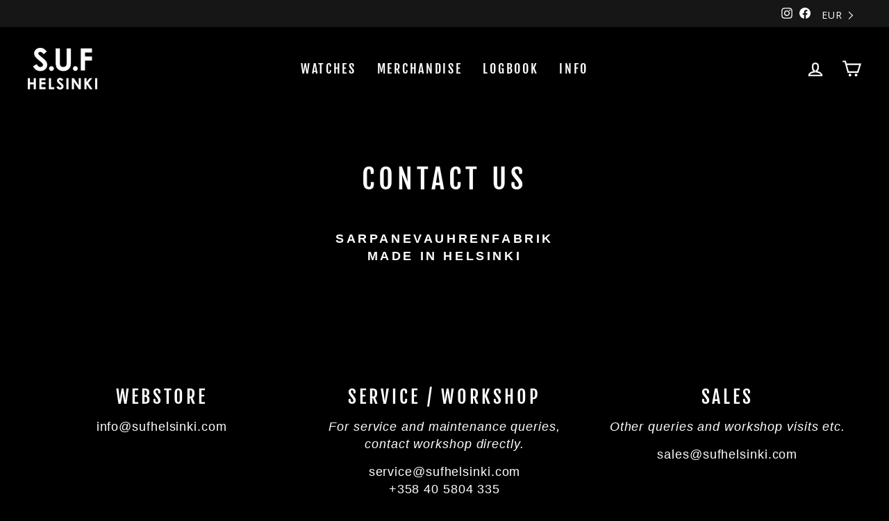

--- FILE ---
content_type: text/css
request_url: https://sufhelsinki.com/cdn/shop/t/12/assets/omat.css?v=160526432769762471281736937632
body_size: 1876
content:
html{scroll-behavior:smooth}.toolbar{background:#161616}#launch-btn-widget{margin-top:3px;background:#161616}.disclosure-list--left{left:0;margin-top:10px}.btn[disabled],.btn[disabled]:hover{color:#000}a.site-nav__dropdown-link.site-nav__dropdown-link--second-level:hover{background:#1c1c1c}.centeralign{text-align:center}.centeralign li{list-style-type:none}li.soldoutlist,li.soldoutlist a{color:#aca1a1}.full{width:100%;float:left}.imgcenter{float:none!important;margin:0 auto}.kavennus{max-width:870px;margin:0 auto}.mobile-alasetit{margin-top:50px}.ly-custom-dropdown-switcher,li.mobile-nav__social-item{margin-right:10px!important}.h4,h4{text-transform:uppercase;letter-spacing:.2em;font-size:1em}.h5,.h6,h5,h6{text-transform:uppercase;letter-spacing:.2em;font-size:.8em;margin-bottom:10px;font-weight:400}b,strong{font-weight:500}.hero__title .animation-contents{line-height:80px}.grid-product__vendor{text-transform:uppercase;letter-spacing:.2em;font-size:.6em;margin-top:5px;opacity:.65;color:#b8b8b8}.grid-product__tag.grid-product__tag--sold-out{background-color:#bd0100ab;padding:20px}.sold-contact{margin-top:0;border-right:1px solid #fff;border-bottom:1px solid #fff;border-left:1px solid #fff;padding:10px;text-align:center}a.laatikko{border:1px solid #fff!important;padding:5px;margin-right:10px}.ly-custom-dropdown-current-inner-text,.ly-arrow{margin:0!important}.ly-custom-dropdown-switcher .ly-arrow{transform:rotate(-90deg)}.ly-custom-dropdown-switcher.ly-is-open .ly-arrow{transform:rotate(0)!important}.ly-custom-dropdown-list>li{padding:0 6px!important}#launch-btn-widget{margin-top:3px}.DropWrapper__Container-sc-oe6o3z-0{top:30px!important}.DropWrapper__Text-sc-oe6o3z-3{font-size:14px!important;line-height:15px!important}.cb-currency-item:hover{background:#000!important}.lang-menu-mobile #launch-btn-widget{margin-top:0;padding-right:35px}.Launch__Layout1Flag-sc-17021qg-4{display:none}.Launch__Text-sc-17021qg-5{font-size:14px!important}.hIczfv,.laKJmq{padding-bottom:0!important}.hero .flickity-page-dots{bottom:20px!important}.grid-product__content{border:1px solid #232323}.grid-product__tag.grid-product__tag--sold-out{width:100%;text-align:center}.hover-meta{display:none;position:absolute;width:100%;height:100%;top:0}.hover-meta:hover{display:block;position:absolute;width:100%;height:100%;top:0}.hover-meta-list{position:absolute;text-align:center;width:100%;bottom:10px}.hover-meta span{font-size:12px;letter-spacing:0px;background:#ffffff94;color:#000;padding:1px 5px 3px}.only-one-product .grid__item.grid-product{margin:0 auto;float:none}.ainoa .grid__item.grid-product{float:none;margin:0 auto}p.offer{padding:10px;border:1px solid #fff;text-align:center}.product-single__vendor{text-transform:uppercase;letter-spacing:.1em;font-size:.8em;margin-bottom:10px}.product-watch .product-block--header{margin-bottom:0}.product-block .rte li{margin-bottom:10px}span.withvat{font-size:24px;font-weight:600}.product__policies p{margin-bottom:10px}p.vatfree{margin-top:10px}#tech-specs{padding-top:170px;text-align:center;margin-bottom:50px}.technical-specs .collapsible-content.is-open{border-left:1px solid #585858;border-right:1px solid #585858}.technical-specs .collapsible-content li{line-height:30px;margin-bottom:0}.technical-specs .collapsible-trigger-btn--borders+.collapsible-content .collapsible-content__inner{border:none;padding-bottom:30px;padding-top:30px}.technical-specs .collapsible-trigger{transition:all .1s ease-in;border-radius:0}.technical-specs .collapsible-content__inner.rte,.technical-specs .collapsible-trigger:hover{background:#141414}.technical-specs .collapsible-trigger.is-open{background:#141414;border-radius:0}.btn{font-family:var(--typeHeaderPrimary),var(--typeHeaderFallback);font-size:20px;font-weight:400}.background-media-text{background:#000!important}.collection-centertext{max-width:700px;margin:0 auto;text-align:center}.collection-item__title span{text-transform:uppercase;font-size:1.2em;letter-spacing:.2em;border:1px solid #fff;background:#000;padding:10px 30px;text-align:center}.grid-product__title.grid-product__title--heading{font-size:1.5em}.product-color{color:#aaa;margin-top:7px}.data-sheet ul{list-style:none;margin:10px}.storyheader h3{text-transform:none;letter-spacing:.2em;line-height:1.6em;font-size:1.3em;margin-bottom:30px}.salepoint-ikoni{width:25px!important;height:25px;text-align:center;margin-right:10px;font-size:25px;line-height:23px;font-weight:600;min-width:25px}p.full-story{margin-top:30px}#full-story{margin:200px 0}.zoomer .parallax-image{top:15%;height:122%}.article__title{font-family:Fjalla One;text-transform:uppercase;letter-spacing:2px}.article__excerpt{margin-top:0!important}p.log-paginate{float:left;width:100%;padding:10px 0 20px;border-bottom:1px solid #1b1a18}.log-paginate .left{float:left}.log-paginate .right{float:right}.rte.collapsible-content__inner--faq{padding-bottom:30px;padding-top:20px}.cart__terms a{text-decoration:underline}.cart__item-sub{margin-top:10px}.cart__item--variants{margin-bottom:0}.label,label:not(.variant__button-label):not(.text-label){text-transform:unset;letter-spacing:.1em;font-size:.8em}.product-thumbnail{background:#000}span.cart__price.notax{font-size:12px;margin-top:7px}.flexbox.kellotyyppilista{display:flex;flex-wrap:wrap;justify-content:center}.kellotyyppilista .medium-up--one-half{width:25%}.kellotyyppilista img{margin:0 auto}.kellotyyppilista h3{margin-top:30px!important;margin-bottom:10px}.kellotyyppilista p{margin-bottom:10px}.btn-soldout{border-color:#2f2f2f!important;color:#7b7b7b!important}.margin-200{margin-top:200px!important;margin-bottom:200px!important}.margin-top-200{margin-top:200px!important}.margin-bottom-200{margin-bottom:200px!important}.padding-200{padding-top:200px!important;padding-bottom:200px!important}.padding-top-200{padding-top:200px!important}.padding-bottom-200{padding-bottom:200px!important}.margin-100{margin-top:100px!important;margin-bottom:100px!important}.margin-top-100{margin-top:100px!important}.margin-bottom-100{margin-bottom:100px!important}.padding-100{padding-top:100px!important;padding-bottom:100px!important}.padding-top-100{padding-top:100px!important}.padding-bottom-100{padding-bottom:100px!important}.flexbox{display:flex}.flexbox .grid__item{display:flex;flex-direction:column}.flexbox .grid__item.flex-center{justify-content:center}.flexbox .grid__item.flex-top{justify-content:flex-start}.flexbox .grid__item.flex-bottom{justify-content:flex-end}.newsletter-section{padding-top:50px;padding-bottom:40px}.site-footer .collapsible-trigger-btn{padding:15px 0}.toolbar__item .nice-select .list{background-color:#000!important}.toolbar__item .pick_currency{padding-top:2px}.recently-grid .grid-product__title{display:none}.page-width.white-bg{background:#fff;color:#000;padding:20px}.cc-revoke.cc-bottom.cc-left{background:#4c4c4c}iframe.pdfflipbook-embed{border:1px solid #353535}.pvfw_page_prev:hover,.pvfw_page_next:hover{cursor:pointer!important}#CybotCookiebotDialog{background:#000!important;color:#fff!important}#CybotCookiebotDialogNav .CybotCookiebotDialogNavItemLink{border-bottom:1px solid #ffffff!important;color:#fff!important}#CybotCookiebotDialogNav .CybotCookiebotDialogNavItemLink.CybotCookiebotDialogActive{border-bottom:-1px!important;color:#ac2203!important;background:#101010!important}#CybotCookiebotDialogFooter .CybotCookiebotDialogBodyButton,#CybotCookiebotDialogFooter #CybotCookiebotDialogBodyLevelButtonLevelOptinAllowallSelection,#CybotCookiebotDialogFooter #CybotCookiebotDialogBodyLevelButtonLevelOptinAllowAll{background-color:#ac2203!important;border:2px solid #ac2203!important}.CybotCookiebotFader{background-image:linear-gradient(to top,#000,#000c,#0000)!important}#CybotCookiebotDialogPoweredbyCybot svg{fill:#c1b8b8!important}#CybotCookiebotDialog *,#CybotCookiebotDialogBodyUnderlay *{font-size:13px!important}#CybotCookiebotDialogPoweredByText a{color:#bdbdbd!important}#CybotCookiebotDialog{max-width:600px!important;border:2px solid #333!important}@media only screen and (max-width: 1490px){.etusivuhero .h1.hero__title{font-size:50px}}@media only screen and (max-width: 979px){.grid-product__title.grid-product__title--heading{font-size:.9em}}@media only screen and (max-width: 768px){#toolbarmobile .toolbar.small--hide{display:block!important;margin-top:20px}.mobile-nav__toggle .faux-button,.mobile-nav__toggle button{padding:0 23px}.lang-menu-mobile .ultimate-currency{border:none;float:left;padding:3px}#launch-btn-widget{padding:4px!important;box-shadow:none}.currencyDropWrapperContainer{box-shadow:none}.DropWrapper__Text-sc-oe6o3z-3{font-size:20px!important;padding:5px 20px 5px 0}span.ly-custom-dropdown-current-inner.ly-custom-dropdown-current-inner-text{font-size:20px}.lang-menu-mobile .ly-custom-0{float:left}.ly-custom-dropdown-list>li{padding:5px!important;font-size:20px}.currencyDropWrapperContainer{top:40px!important;padding:5px!important}.Launch__Text-sc-1xjd9ll-5{font-size:20px!important}.hero__title .animation-contents{line-height:35px}.etusivukellot{max-width:100%!important}.background-media-text__aligner{margin:-6px 6px 6px;text-align:center}.flexbox{display:block}.flexbox .grid__item{display:block;flex-direction:unset}#tech-specs{padding-top:50px}.sales-point .icon-and-text span{text-align:left}.sales-points{margin:10px 0}.sales-point .icon-and-text{justify-content:left}.muutkellot .grid-product.medium-up--one-half{flex:0 0 48vw}.etusivuhero .hero__title .animation-contents{font-size:26px;line-height:40px}.etusivuhero .hero__top-subtitle,.etusivuhero .hero__subtitle{font-size:14px;letter-spacing:2px}.newsletter-section{padding-top:50px;padding-bottom:40px}.mobile-fullgrid .grid__item.grid-product{width:100%;border-bottom:1px solid #2c2c2c;margin-bottom:20px;padding-bottom:20px}.grid-overflow-wrapper .grid__item{width:60vw;flex:0 0 60vw}.kellotyyppilista .medium-up--one-half{width:100%}iframe.pdfflipbook-embed{height:580px}.grid-product__content{border:none}.grid-product__tag.grid-product__tag--sold-out{width:100%;text-align:center;bottom:150px;top:unset}}@media only screen and (max-width: 450px){.etusivuhero .h1.hero__title{font-size:30px}.etusivuhero .hero__title .animation-contents{font-size:24px;letter-spacing:4px;line-height:24px}}
/*# sourceMappingURL=/cdn/shop/t/12/assets/omat.css.map?v=160526432769762471281736937632 */
